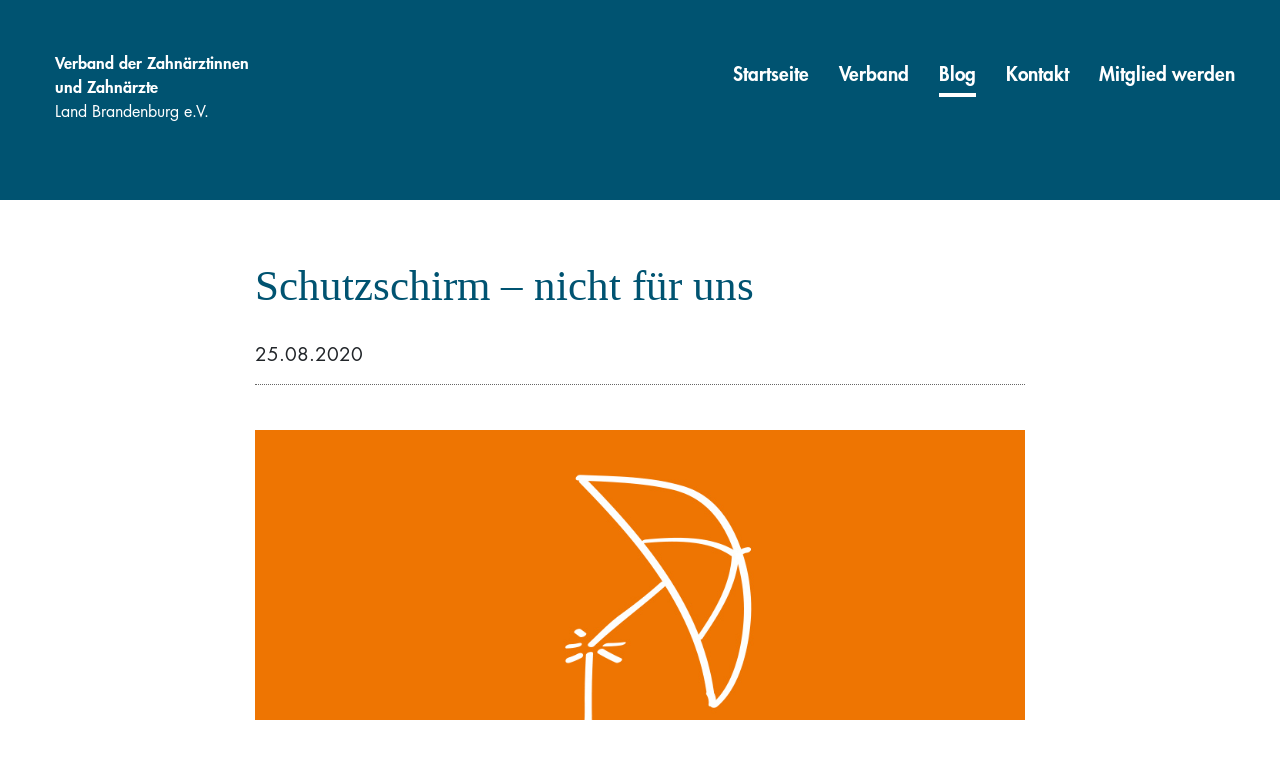

--- FILE ---
content_type: text/html; charset=utf-8
request_url: https://vzlb.de/blog-detailansicht/schutzschirm-nicht-f%C3%BCr-uns.html
body_size: 4399
content:
<!DOCTYPE html>
<html lang="de">
<head>

      <meta charset="utf-8">
    <title>Schutzschirm – nicht für uns - VZLB.de – Verband der Zahnärztinnen und Zahnärzte Land Brandenburg e.V.</title>
    <base href="https://vzlb.de/">

          <meta name="robots" content="index,follow">
      <meta name="description" content="Das Coronavirus hat unser Nachbarland wesentlich härter getroffen als Deutschland. Auch die Zahnärzte hatten hier ein Problem: Es wurden von staatlicher Seite die Praxen geschlossen.">
      <meta name="generator" content="Contao Open Source CMS">
      <meta http-equiv="x-ua-compatible" content="ie=edge">
    
    <meta name="viewport" content="width=device-width, initial-scale=1, shrink-to-fit=no">
        <link rel="stylesheet" href="assets/colorbox/css/colorbox.min.css">
<link rel="stylesheet" href="assets/swipe/css/swipe.min.css">
<link rel="stylesheet" href="files/vnzlb/css/bootstrap.min.css">
<link rel="stylesheet" href="files/vnzlb/css/main.css">
        <script src="assets/jquery/js/jquery.min.js"></script>
<script src="assets/respimage/js/respimage.min.js"></script>
<script type="text/javascript" src="//fast.fonts.net/jsapi/2b22a005-fc90-4e94-b6c3-4a5bf00f54da.js"></script>

<link rel="apple-touch-icon" sizes="180x180" href="/apple-touch-icon.png">
<link rel="icon" type="image/png" sizes="32x32" href="/favicon-32x32.png">
<link rel="icon" type="image/png" sizes="16x16" href="/favicon-16x16.png">
<link rel="manifest" href="/site.webmanifest">
<link rel="mask-icon" href="/safari-pinned-tab.svg" color="#5bbad5">
<meta name="msapplication-TileColor" content="#da532c">
<meta name="theme-color" content="#ffffff">

          <!--[if lt IE 9]><script src="assets/html5shiv/js/html5shiv-printshiv.min.js"></script><![endif]-->
      
</head>
<body id="top" class="mac chrome blink ch131" itemscope itemtype="http://schema.org/WebPage">

      
    <div id="wrapper">

                        <header id="header" itemscope itemtype="http://schema.org/WPHeader">
            <div class="inside container-fluid header-start">
              <!-- indexer::stop -->
<nav class="navbar mod_bs_navbar navbar-light bg-light navbar-expand-md" >
                        <button
                class="navbar-toggler collapsed"
                type="button"
                data-toggle="collapse"
                data-target="#navbar-responsive-4"
                aria-controls="navbar-responsive-4"
                aria-expanded="false"
                aria-label="">
            <span class="navbar-toggler-icon"></span>
        </button>
       
    
        <div class="collapse navbar-collapse" id="navbar-responsive-4">
        
                    <div class="navbar-right navbar-default">            
<!-- indexer::stop -->
<nav class="mod_navigation block" itemscope itemtype="http://schema.org/SiteNavigationElement">

  
  <a href="blog-detailansicht/schutzschirm-nicht-f%C3%BCr-uns.html#skipNavigation3" class="sr-only">Navigation überspringen</a>

  
<ul class="level_1 navbar-nav">
                <li class="first nav-item">
                    <a class="nav-link" href="startseite.html" itemprop="url" title="VZLB – Verband der Zahnärztinnen und Zahnärzte Land Brandenburg e.V."><span itemprop="name">Startseite</span></a>
                  </li>
                    <li class="nav-item">
                    <a class="nav-link" href="verband.html" itemprop="url" title="Verband"><span itemprop="name">Verband</span></a>
                  </li>
                    <li class="trail active nav-item">
                    <a class="nav-link" href="blog.html" itemprop="url" title="Blog"><span itemprop="name">Blog</span></a>
                  </li>
                    <li class="nav-item">
                    <a class="nav-link" href="kontakt.html" itemprop="url" title="Kontakt"><span itemprop="name">Kontakt</span></a>
                  </li>
                    <li class="last nav-item">
                    <a class="nav-link" href="mitglied-werden.html" itemprop="url" title="Mitglied werden"><span itemprop="name">Mitglied werden</span></a>
                  </li>
      </ul>

  <a id="skipNavigation3" class="sr-only">&nbsp;</a>

</nav>
<!-- indexer::continue -->
            </div>        
        </div>    </nav>
<!-- indexer::continue -->

<div class="logo">
	
	<div class="logo-text">
		Verband der Zahnärztinnen<br>und Zahnärzte<br>
		<span class="logo-text-klein">Land Brandenburg e.V.</span>
	</div>
</div>            </div>
          </header>
              
      
              <div class="container-fluid" id="container">
          
                      <main id="main" itemscope itemtype="http://schema.org/WebPageElement" itemprop="mainContentOfPage">
              <div class="inside">
                

  <div class="mod_article first last block" id="article-7">
    
          <div class="ce_bs_gridStart row-margin-60 first row">
    <div class="col-lg-2">
    </div>
        <div  class="ce_bs_gridSeparator col-lg-8">

<div class="mod_newsreader block">

        
  
  
<div class="layout_full block news_category_2 category_2" itemscope itemtype="http://schema.org/Article">

  <h1 itemprop="name">Schutzschirm – nicht für uns</h1>

      <p class="info">25.08.2020  </p>
  
  
      
<div class="ce_image titelbild block">

        
  
  <figure class="image_container">

          <a href="files/vnzlb/img/Leitartikel/schutzschirm.jpg" data-lightbox="b7b293">
    
    

<img src="files/vnzlb/img/Leitartikel/schutzschirm.jpg" srcset="files/vnzlb/img/Leitartikel/schutzschirm.jpg 1000w" sizes="100vw" alt="" itemprop="image">


  <script>
    window.respimage && window.respimage({
      elements: [document.images[document.images.length - 1]]
    });
  </script>

          </a>
    
    
  </figure>


</div>

<div class="ce_text block">

        
  
      <p>Diesen kleinen Beitrag schreibe ich aus Frankreich.</p>
<p>Das Coronavirus hat unser Nachbarland wesentlich härter getroffen als Deutschland. Auch die Zahnärzte hatten hier ein Problem: Es wurden von staatlicher Seite die Praxen geschlossen. Eine Maßnahme, die in Deutschland glücklicherweise nicht ergriffen wurde. Und das, wie wir heute wissen, bislang mit keinerlei gesundheitlichen Nachteilen für das Team und seine Patienten. Die Zahnärztinnen oder Zahnärzte, die eine Coronavirus-Infektion erlitten, haben sich allergrößter Wahrscheinlichkeit nach nicht während ihrer beruflichen Aktivität infiziert.<span class="Apple-converted-space">&nbsp;</span></p>
<p>In Deutschland war es den Praxisinhabern überlassen, sich zu organisieren. In kollegialer Abstimmung wurde in der Regel eine Art Notdienst eingerichtet. Das hat sich bis heute bewährt und die zahnärztliche Versorgung sichergestellt. Dafür sei an dieser Stelle allen Akteuren gedankt.<span class="Apple-converted-space">&nbsp;</span></p>
<p>Allerdings musste unsere Berufsgruppe erstaunt, später enttäuscht und noch später voller Ärger feststellen, dass wir gleich mehrfach von staatlicher Seite vergessen wurden. Offenbar sind wir in der Politik einfach nicht auf dem Schirm, wenn es mal ernst wird.</p>
<p>Zum ersten Mal vergessen wurden wir bei der Bereitstellung von Schutzausrüstung. Das, was sich in diesem Zusammenhang abspielte, war einfach nur lächerlich und unwürdig.</p>
<p>Beim zweiten Mal traute man uns offenbar nicht zu Rachenabstriche durchzuführen, denn anders kann ich mir nicht erklären, weshalb für diese Aufgabe Tierärzte und Physiotherapeuten in Betracht gezogen wurden, Zahnärztinnen und Zahnärzte aber nicht.</p>
<p>Das dritte Mal: beim Schutzschirm. Bei der ersten Runde wurden wir vergessen. Als das bemerkt wurde, vertröstete man uns auf später mit dem Hinweis, man wollte die Regelungsdichte gering halten. Wir wissen, was daraus wurde: quasi ein zinsloser Kredit, den diejenigen. die sowieso schon bis zur Rente verschuldet sind, ganz sicher nicht auch noch brauchten.</p>
<p>Zum vierten Mal wurden unsere spezifischen Bedingungen bislang bei jeder RKI-Runde zu ambulanten Hygienerichtlinien schlicht vergessen.<span class="Apple-converted-space">&nbsp;</span></p>
<p>Liebe Politiker, was müssen wir tun, damit Ihr uns als Partner im Gesundheitswesen ernst nehmt?Das Mittelalter ist vorbei, wir arbeiten nicht mehr auf dem Jahrmarkt, wir haben Medizin studiert. Dentisten gibt es schon lange nicht mehr. Wir sind ZahnÄrztinnen und -Ärzte!<span class="Apple-converted-space">&nbsp;</span></p>  
  
  

</div>
<div class="ce_bs_gridStart autor row">
    <div class="col-lg-3">

<div class="ce_image image-cropper block">

        
  
  <figure class="image_container">

    
    

<img src="files/vnzlb/img/Autoren/matthias-stumpf.jpg" srcset="files/vnzlb/img/Autoren/matthias-stumpf.jpg 400w" sizes="100vw" alt="" itemprop="image">


  <script>
    window.respimage && window.respimage({
      elements: [document.images[document.images.length - 1]]
    });
  </script>

    
    
  </figure>


</div>
    </div>
        <div  class="ce_bs_gridSeparator col-lg-9">

<div class="ce_text block">

        
  
      <p>Autor</p>
<p><strong>Dr. Matthias Stumpf</strong></p>  
  
  

</div>
    </div>
</div>
  
  
</div>

  <!-- indexer::stop -->
  <p class="back"><a href="javascript:history.go(-1)" title="Zurück">Zurück</a></p>
  <!-- indexer::continue -->

  

</div>
    </div>
        <div  class="ce_bs_gridSeparator col-lg-2">
    </div>
</div>
    
      </div>

              </div>
                          </main>
          
                                
                                
                  </div>
      
      
                        <footer id="footer" itemscope itemtype="http://schema.org/WPFooter">
            <div class="inside container-fluid">
              
<div class="row">
	<div class="col-md-12">
		<h4>Verband der Zahnärztinnen und Zahnärzte<br>Land Brandenburg e.V.</h4>
	</div>
</div>

<div class="row">
	<div class="col-md-3">
		<p><strong>Geschäftsstelle ––</strong></p>
		<p>Helene-Lange-Str. 4-5<br>14469 Potsdam</p>
	</div>
	<div class="col-md-3">
		<p><strong>Kontaktaufnahme ––</strong></p>
		<p><a href="mailto:kontakt@vzlb.de">E-Mail: kontakt@vzlb.de</a></p>
	</div>
	<div class="col-md-3">
		<p><strong>Rechtliches ––</strong></p>
		<p><a href="impressum.html">Impressum</a><br>
		<a href="datenschutz.html">Datenschutz</a></p>
	</div>	

</div>            </div>
          </footer>
              
    </div>

      
  
<script src="assets/jquery-ui/js/jquery-ui.min.js"></script>
<script>
  jQuery(function($) {
    $(document).accordion({
      // Put custom options here
      heightStyle: 'content',
      header: '.toggler',
      collapsible: true,
      create: function(event, ui) {
        ui.header.addClass('active');
        $('.toggler').attr('tabindex', 0);
      },
      activate: function(event, ui) {
        ui.newHeader.addClass('active');
        ui.oldHeader.removeClass('active');
        $('.toggler').attr('tabindex', 0);
      }
    });
  });
</script>

<script src="assets/colorbox/js/colorbox.min.js"></script>
<script>
  jQuery(function($) {
    $('a[data-lightbox]').map(function() {
      $(this).colorbox({
        // Put custom options here
        loop: false,
        rel: $(this).attr('data-lightbox'),
        maxWidth: '95%',
        maxHeight: '95%'
      });
    });
  });
</script>

<script src="assets/swipe/js/swipe.min.js"></script>
<script>
  (function() {
    var e = document.querySelectorAll('.content-slider, .slider-control'), c, i;
    for (i=0; i<e.length; i+=2) {
      c = e[i].getAttribute('data-config').split(',');
      new Swipe(e[i], {
        // Put custom options here
        'auto': parseInt(c[0]),
        'speed': parseInt(c[1]),
        'startSlide': parseInt(c[2]),
        'continuous': parseInt(c[3]),
        'menu': e[i+1]
      });
    }
  })();
</script>

<script src="https://stackpath.bootstrapcdn.com/bootstrap/4.3.1/js/bootstrap.min.js" integrity="sha384-JjSmVgyd0p3pXB1rRibZUAYoIIy6OrQ6VrjIEaFf/nJGzIxFDsf4x0xIM+B07jRM" crossorigin="anonymous"></script>

</body>
</html>


--- FILE ---
content_type: text/css
request_url: https://vzlb.de/files/vnzlb/css/main.css
body_size: 9028
content:
/*
	font-family:'Futura LT W01 Book';
font-family:'Futura LT W01 Bold';
font-family:'Futura LT W01 Heavy';
*/

body {
	font-family:'Futura LT W01 Book';
}

.logo {
	padding-top: 25px;
	padding-bottom: 25px;
	
}

.logo-bild {
	width: 80px;
	height: 100px;
	float: left;
	margin-right: 15px;
}

.logo-text {
	font-family:'Futura LT W01 Heavy';
	color: #fff;
	margin-top: 10px;
	}

.logo-text-klein {
	font-family:'Futura LT W01 Book';
}

.header-start {
	background: rgb(0,83,113);
	min-height: 200px;
}

p {
	font-size: 1.2rem;
	line-height: 1.7rem;
}

a {
	/*color: #e94940;*/
}

h1 {
	font-family: Garamond, Times, serif;
	font-size: 2.4rem;
	color: #005371;
	margin-bottom: 30px;
}

h4 {
	font-family: Garamond, Times, serif;
	font-size: 2.3rem;
	color: #005371;
}

h5 {
	font-size: 2rem;
	
	margin: 30px 0px;
	font-weight: normal;
}

h6 {
	font-size: 1.8rem;
	line-height: 2rem:
	font-weight: normal;
}

.whitefont {
	color: #fff;
}

.whitefont {
	color: #fff;
}


.gruenfont {
	color: #00b916;
}


footer {
	background: #ededed;
	padding-top: 50px;
	padding-bottom: 50px;
}

footer p {
	margin-top: 30px;
}

img {
	max-width: 100%;
}

.bg-hellblau {
	background: rgb(148,173,189);
}

.bg-hellblau-padding {
	background: rgb(148,173,189);
	padding-top: 60px;
	padding-bottom: 30px;
}

.bg-dunkelblau {
	background: rgb(0,83,113);
	padding-top: 50px;
	padding-bottom: 50px;
}

.bg-petrol {
	background: rgb(42,131,163);
	padding-top: 50px;
	padding-bottom: 50px;
}

.bg-petrol h4 {
	padding: 2%;
}

.bg-dunkelblau h1 {
	color: #fff;
	margin-bottom: 0;
}

.bg-karte {
	background: url(../img/karte.png) no-repeat;
	background-position: top center;
	-webkit-background-size: cover;
    -moz-background-size: cover;
    -o-background-size: cover;
    background-size: cover;
    background-size: 80% auto;
   
}

.karte-info {
	margin-top: 260px;
	text-align: right;
	color: #fff;
}

.karte-info-1 {
	border-bottom: 2px solid #fff;
	display: inline-block;
	margin-top: 20px;
}

.leitartikel {
	background: #ececec;
	padding: 30px 30px;
}

.leitbild .caption {
	display: none;
}

figure {
	margin-bottom: 0;
}

.row-margin-60 {
	margin-top: 60px;
	margin-bottom: 60px;
}

.row-margin-60-20 {
	margin-top: 60px;
	margin-bottom: 20px;
}

#verband-carousel {
	padding-top: 0px;
}

#verband-carousel p {
	margin-left: 50px;
	color: #fff;
}

#verband-carousel figure {
	margin: 0px 50px;
}

.introtext p {
	font-family: Garamond, Times, serif;
	font-size: 2.3rem;
	line-height: 2.6rem;
	color: #005371;
	margin-bottom: 2rem;
}

.info-liste {
	border-bottom: 2px solid #111;
	display: inline-flex;
	margin-bottom: 20px;
}

.magazin-liste {
	border-top: 1px solid #111;
	padding: 15px 0px;
}

.mod_newslist figure {
	
	margin-right: 45px;
	margin-bottom: 15px;
}

.mod_newslist h2 a {
	color: #005371;
}

.mod_newsreader h1 {
	font-family: Garamond, Times, serif;
	font-size: 2.7rem;
	color: rgb(0,83,113);
}

.mod_newsreader .titelbild {
	border-top: 1px dotted #666;
	padding-top: 45px;
	margin-bottom: 45px;
}

.mod_newsreader figcaption {
	border-bottom: 1px dotted #666;
	padding-top: 10px;
	padding-bottom: 10px;
	padding-left: 10px;
	padding-right: 10px;
	color: #666;
}

.row-border-bottom {
	border-bottom: 1px solid #d2d2d2;
	padding-bottom: 30px;
	margin-top: 20px;
}

.image-cropper {
    width: 100px;
    height: 100px;
    position: relative;
    overflow: hidden;
    border-radius: 50%;
}

.image-cropper img {
    display: inline;
    margin: 0 auto;
    height: 100%;
    width: 100px;
}

.autor {
	background: #ededed;
	padding-top: 20px;
	padding-bottom: 20px;
	margin-left: 15px;
	margin-right: 15px;
}

.liste_2 td {
	border-bottom: 1px dashed #111;
	padding: 15px 5px;
}

/* Nav */


.bg-light {
	background: #e94940 !important;
}




.navbar-collapse, .collapse {
	border: 0;
	box-shadow: 0;
	box-shadow: 0;
	-webkit-box-shadow: 0;
    -moz-box-shadow: 0;
    -o-box-shadow: 0;	

}

.show {

   
}

.navbar-nav > li > a {
	padding: 0;
	
	font-size: 1.2rem;
	color: #fff;
	font-family:'Futura LT W01 Heavy';
	padding: .5rem 1rem;	
}

.navbar-nav > li.active {
	padding: 0;
	
	font-size: 1.2rem;
	color: #fff;	
}

.navbar-default .navbar-nav>.open>a, .navbar-default .navbar-nav>.open>a:focus, .navbar-default .navbar-nav>.open>a:hover {
	background: none !important;
}

.navbar-default .navbar-nav>.active>a:hover {
	background: none !important;
	color: #fff;
}

.navbar-default .navbar-nav>li>a:focus, .navbar-default .navbar-nav>li>a:hover {
	
	border-bottom: 4px solid #000;
	color: #fff;
}

.dropdown-menu>.active>a, .dropdown-menu>.active>a:focus, .dropdown-menu>.active>a:hover {
	background-color: #cecece;
	color: #fff;
	background-image: none;
}

.dropdown-menu {
	border: 0;
	background: #ff0000;
	color: #fff;
	box-shadow: none !important;
	-webkit-box-shadow: none !important;
	border-radius: 0;
	font-size: 16px;
}

.dropdown-menu>li>a {
	color: #fff;
	padding: 5px 15px;
}

.dropdown-menu>li>ul>li>a {
	color: #fff;
	
}

.navbar-toggler {
	margin-left: auto;
	margin-right: auto;

border: 0;
}


.navbar-light .navbar-toggler-icon {
	background-image: url("data:image/svg+xml,%3csvg viewBox='0 0 28 28' xmlns='http://www.w3.org/2000/svg'%3e%3cpath stroke='rgba(255, 255, 255, 1)' stroke-width='4' stroke-linecap='round' stroke-miterlimit='10' d='M4 7h22M4 15h22M4 23h22'/%3e%3c/svg%3e");
}
.navbar-light .navbar-nav .nav-link {
	 color:#fff;
	
}

.navbar-light .navbar-nav .active>.nav-link, .navbar-light .navbar-nav .nav-link.active {
	border-bottom: 4px solid #fff;
	color: #fff;
	font-family:'Futura LT W01 Heavy';
	font-weight: normal;
}

.navbar-light .navbar-nav .nav-link.show, .navbar-light .navbar-nav .show>.nav-link {
	border: 0;
}

.show .navbar-default {
	
    }

.navbar-expand-md .navbar-nav .nav-link {
	padding: 0;
	
	padding-bottom: 5px;
}


/* Nav Ende */

.carousel-indicators li {
	background: #111;
}

.carousel-control-next, .carousel-control-prev {
	justify-content: inherit !important;
	width: 20px;
}

#bootstrap-carousel-8 {
	padding: 60px 0px;
}

.carousel h4 {
	color: #fff;
}

.download-pdf, .link-box {
	background: rgb(0,83,113) url(../img/pfeil-weiss.png) no-repeat;
	background-position: 10px center;
	padding-left: 30px;
	border: 1px solid rgb(0,83,113);
	color: #fff;
	padding-top: 10px;
	padding-bottom: 10px;
	display: inline-block;
	padding-right: 30px;
	margin-bottom: 30px;
}

.download-pdf p {
	margin-bottom: 0;
}
.download-pdf a, .link-box a {
	color: #fff;
}
.download-pdf a:hover, .link-box a:hover {
	color: #ccc;
	text-decoration: none;

}


.download-pdf-hell, .link-box-hell, .more, .back {
	background: rgb(255,255,255) url(../img/pfeil-schwarz.png) no-repeat;
	background-position: 10px center;
	padding-left: 30px;
	border: 1px solid #111;
	color: #111;
	padding-top: 10px;
	padding-bottom: 10px;
	display: inline-block;
	padding-right: 30px;
	margin-bottom: 30px;
	margin-top: 30px;
}

.download-pdf-hell p {
	margin-bottom: 0;
}
.download-pdf-hell a, .link-box-hell a {
	color: #111;
}
.download-pdf-hell a:hover, .link-box-hell a:hover {
	color: #555;
	text-decoration: none;
	

}

.download-pdf-hell:hover, .link-box-hell:hover {
		background-color: #dedede;

}

input.form-control {
	background: #e9e9ea;
	border: 0;
	border-radius: 0;
	color: #111;
	font-size: 17px;
	box-shadow: none !important;
	padding: 0px 15px;
	height: 50px;
}


textarea.form-control {
	background: #e9e9ea;
	border: 0;
	border-radius: 0;
	color: #111;
	font-size: 17px;
	box-shadow: none !important;
	padding: 25px 15px;
}

input.captcha {
	background: #e9e9ea;
	border: 0;
	border-radius: 0;
	color: #111;
	font-size: 17px;
	box-shadow: none !important;
	padding: 0px 15px;
	height: 50px;
}

button.submit {
	background: #9a9a9b;
	border: 0;
	border-radius: 0;
	color: #fff;
	font-size: 17px;
	box-shadow: none !important;
	padding: 15px 15px;
	width: 100%;

}

button.submit:hover {
	background: #111;


}

.input-group-addon {
	background: #fff;
	
	border-radius: 0;
	color: #111;
	font-size: 17px;
	box-shadow: none !important;
		
}


@media (min-width:768px){
	

	.navbar-default {
	background: 0;
	border: 0;
	box-shadow: none !important;
	-webkit-box-shadow: none !important;
	margin-top: 0px;
	min-height: 20px;
	position: absolute;
	right: 30px;
	top: 60px;
	z-index: 1001;
}
.bg-light {
	background: 0 !important;
}

.navbar-nav > li  {
	margin-left: 30px;
}


.row-border-bottom {
	padding-bottom: 60px;
	margin-top: 60px;
}

}
@media (min-width:992px){
	
	.info-liste {
		text-align: right;
		border-bottom: 2px solid #111;
		display: inline-flex;
		float: right;
		margin-bottom: 20px;
	}

}

@media (min-width:1200px){
	.container-fluid .row {
		padding-left: 40px;
		padding-right: 40px;
	}
	
	.container-fluid .row-padding0 {
		padding-left: 0px;
		padding-right: 0px;
	}


	.logo {
		padding-top: 25px;
		padding-bottom: 25px;
		padding-left: 40px;
	}	
	
}

@media (min-width:1400px){
	.container-fluid .row {
		padding-left: 60px;
		padding-right: 60px;
	}
	.container-fluid .row-padding0 {
		padding-left: 0px;
		padding-right: 0px;
	}	
		.logo {
		padding-top: 25px;
		padding-bottom: 25px;
		padding-left: 60px;
	}	
	
}
